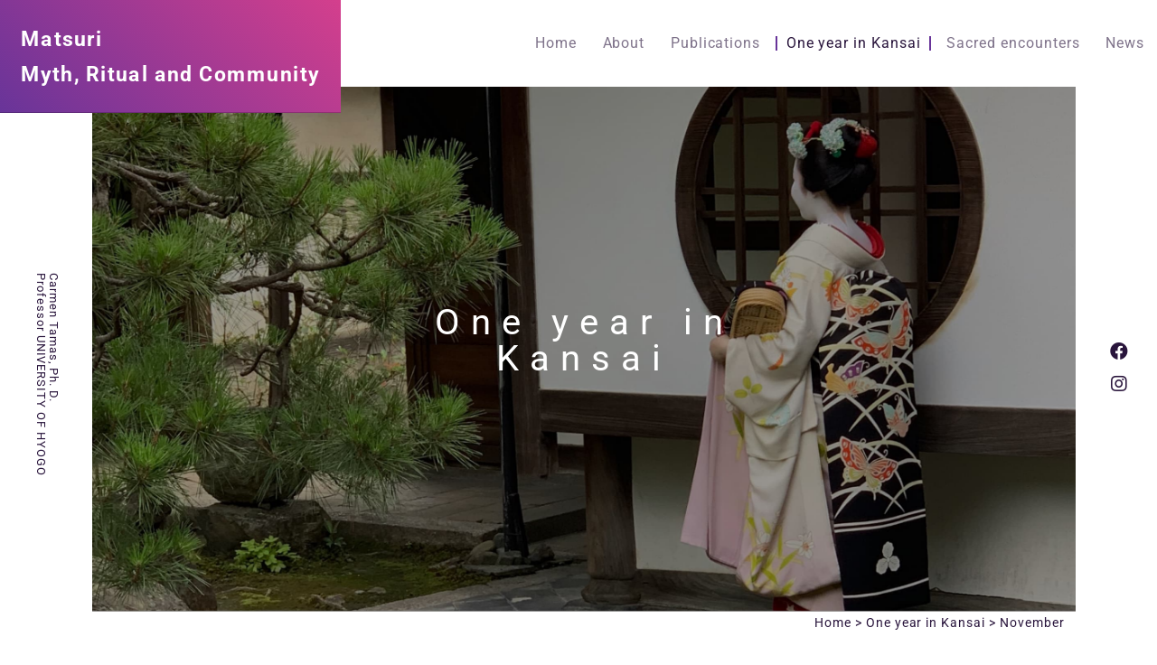

--- FILE ---
content_type: text/css
request_url: http://carmentamas.com/wp-content/themes/original/css/style.css?ver=6.9
body_size: 6792
content:
@charset "UTF-8";
html {
  font-size: 62.5%; }

body {
  -webkit-text-size-adjust: 100%;
  -webkit-font-smoothing: antialiased;
  -moz-osx-font-smoothing: grayscale;
  font-feature-settings: "palt";
  font-family: 'Roboto', sans-serif;
  font-size: 1rem;
  line-height: 1;
  letter-spacing: .06em;
  color: #29153C; }

img {
  max-width: 100%;
  height: auto;
  vertical-align: bottom; }

.inner {
  max-width: 1240px;
  margin: 0 auto;
  padding: 0 8%;
  box-sizing: content-box; }

.inner2 {
  max-width: 1080px;
  margin: 0 auto; }

@media (max-width: 1024px) {
  .inner, .inner2 {
    padding: 0 1.4rem; } }
@media (min-width: 1024px) {
  body {
    font-size: 16px; } }
/*min-width: $PC*/
@media (max-width: 1024px) {
  body {
    font-size: 14px; } }
/*max-width: $PC*/
.flex, .flexB, .flexC, .flexW, .flexS {
  display: flex;
  align-items: center; }

.flexB {
  justify-content: space-between; }

.flexC {
  justify-content: center; }

.flexW {
  flex-wrap: wrap; }

.flexS {
  justify-content: space-around; }

.wrap {
  flex-direction: column;
  min-height: 100vh; }

main {
  flex: 1 0 auto;
  min-height: 0%;
  position: relative; }

header, footer {
  flex: 0 0 auto; }

@media (min-width: 1024px) {
  a[href^="tel:"] {
    pointer-events: none; } }
/*min-width: $PC*/
header {
  padding-top: 6%; }
  @media screen and (max-width: 1024px) {
    header .header-inner.h-switch .logo {
      transform: scale(1.3); } }
  @media (min-width: 1024px) and (max-width: 1100px) {
    header .header-inner.h-switch .logo {
      transform: scale(1.1); } }
  @media (min-width: 1101px) and (max-width: 1439px) {
    header .header-inner.h-switch .logo {
      transform: scale(1.3); } }
  @media screen and (min-width: 1440px) {
    header .header-inner.h-switch .logo {
      transform: scale(1.5); } }
  header .header-inner {
    position: fixed;
    top: 0;
    left: 0;
    width: 100%;
    z-index: 10;
    align-items: flex-start; }
    @media screen and (max-width: 1024px) {
      header .header-inner {
        background: #fff;
        z-index: 102; } }
    header .header-inner .logo-wrap {
      display: contents; }
      header .header-inner .logo-wrap .logo {
        background: linear-gradient(45deg, #683499, #D43F8D);
        color: #fff;
        position: relative;
        transition: 0.5s cubic-bezier(0.165, 0.84, 0.44, 1);
        transform-origin: 0 0;
        flex-shrink: 0;
        z-index: 2; }
        header .header-inner .logo-wrap .logo a {
          font-size: 1.8rem;
          font-weight: bold;
          line-height: 1.7;
          display: block;
          padding: 18px; }
          @media screen and (max-width: 1024px) {
            header .header-inner .logo-wrap .logo a {
              font-size: 1.5rem;
              padding: 14px 10px;
              line-height: 1.4; } }
    header .header-inner nav {
      padding-right: 1%;
      background-color: #fff;
      position: relative;
      z-index: 0;
      display: block;
      height: auto;
      top: 0;
      left: 0;
      width: 100%; }
      @media screen and (max-width: 1024px) {
        header .header-inner nav {
          position: fixed; } }
      header .header-inner nav .nav-inner {
        display: flex;
        overflow: visible;
        height: auto;
        flex-flow: row nowrap;
        justify-content: flex-end;
        align-items: center; }
        @media screen and (max-width: 1024px) {
          header .header-inner nav .nav-inner {
            flex-direction: column; } }
        header .header-inner nav .nav-inner .drawer-menu {
          box-sizing: border-box;
          transition: all 0.35s ease; }
          @media screen and (max-width: 1024px) {
            header .header-inner nav .nav-inner .drawer-menu {
              flex-direction: column;
              width: 100%;
              margin: 3rem 0; } }
          header .header-inner nav .nav-inner .drawer-menu li {
            display: inline-block;
            list-style: outside none none;
            margin: 4rem .3rem;
            padding: 0; }
            @media screen and (max-width: 1024px) {
              header .header-inner nav .nav-inner .drawer-menu li {
                width: 100%;
                margin: 0;
                text-align: left; } }
            header .header-inner nav .nav-inner .drawer-menu li a {
              padding: 0 0.7em;
              color: #29153C;
              opacity: .6;
              position: relative;
              text-decoration: none;
              display: inline-block;
              transition: all 0.35s ease; }
              @media screen and (max-width: 1024px) {
                header .header-inner nav .nav-inner .drawer-menu li a {
                  padding: 2rem 4rem;
                  font-size: 2.4rem;
                  font-weight: bold;
                  width: 100%; } }
              header .header-inner nav .nav-inner .drawer-menu li a::before {
                position: absolute;
                content: '';
                -webkit-transition: all 0.35s ease;
                transition: all 0.35s ease;
                opacity: 0;
                left: 15%;
                right: 15%;
                top: 0;
                bottom: 0;
                border-left: 2px solid #683499;
                border-right: 2px solid #683499; }
                @media screen and (max-width: 1024px) {
                  header .header-inner nav .nav-inner .drawer-menu li a::before {
                    content: none; } }
          header .header-inner nav .nav-inner .drawer-menu li a:hover, header .header-inner nav .nav-inner .drawer-menu li.current a {
            opacity: 1; }
          header .header-inner nav .nav-inner .drawer-menu li a:hover:before,
          header .header-inner nav .nav-inner .drawer-menu li.current a:before {
            opacity: 1;
            left: 0;
            right: 0; }
        header .header-inner nav .nav-inner .sp-sns {
          display: none; }
          @media screen and (max-width: 1024px) {
            header .header-inner nav .nav-inner .sp-sns {
              display: flex;
              text-align: left;
              width: 100%;
              padding-left: 4rem; } }
          header .header-inner nav .nav-inner .sp-sns li:first-child {
            margin-right: 3rem; }
          header .header-inner nav .nav-inner .sp-sns li .fab {
            font-size: 4rem; }

/*header*/
.mainVisual {
  height: 90vh;
  position: relative;
  padding: 0 8%; }
  @media screen and (max-width: 1024px) {
    .mainVisual {
      height: 95vh;
      padding: 0 0 0 15%; } }
  .mainVisual .right-v {
    position: absolute;
    top: 0;
    left: 3%;
    height: 100%;
    display: flex;
    flex-direction: column;
    justify-content: flex-end;
    align-items: center;
    padding-top: 4%; }
    @media screen and (max-width: 1024px) {
      .mainVisual .right-v {
        padding-top: 0;
        left: 5%; } }
    .mainVisual .right-v .subName {
      font-size: 1.3rem;
      line-height: 1.125;
      text-align: left;
      writing-mode: vertical-rl;
      margin: 8rem 0 15rem; }
      @media screen and (max-width: 1024px) {
        .mainVisual .right-v .subName {
          margin: 5rem 0 15rem; } }
    .mainVisual .right-v .scroll {
      height: 130px;
      width: 1px;
      writing-mode: vertical-rl;
      position: relative;
      background-color: #29153C;
      writing-mode: vertical-rl;
      cursor: pointer;
      transition: all 1s cubic-bezier(0.9, 0, 0.1, 1);
      transition-delay: 2s; }
      @media screen and (max-width: 1024px) {
        .mainVisual .right-v .scroll {
          height: 100px; } }
      .mainVisual .right-v .scroll::before {
        position: absolute;
        content: "Scroll";
        color: #29153C;
        font-size: 1.2rem;
        letter-spacing: 0.05em;
        bottom: 117%;
        left: 30%;
        transform: translate(-60%, 10px);
        opacity: 0;
        transition: all ease 0.5s;
        transition-delay: 2.8s;
        opacity: 1;
        transform: translate(-60%, 0); }
      .mainVisual .right-v .scroll .line {
        display: inline-block;
        position: absolute;
        width: 100%;
        height: 100%;
        overflow: hidden; }
        .mainVisual .right-v .scroll .line::after {
          content: '';
          width: 4px;
          height: 100%;
          background-color: #fff;
          position: absolute;
          top: -100%;
          left: 0;
          -webkit-animation: b-arrow 2s ease 0s infinite normal;
          animation: b-arrow 2s ease 0s infinite normal;
          animation-delay: 5s; }
@keyframes b-arrow {
  0% {
    top: -100%; }
  40% {
    top: 100%; }
  100% {
    top: 100%; } }
  .mainVisual .sns {
    font-size: 2.1rem;
    position: absolute;
    top: 55%;
    right: 2.4%;
    transform: translateY(-50%);
    text-align: center;
    z-index: 2; }
    @media screen and (max-width: 1024px) {
      .mainVisual .sns {
        display: none; } }
    .mainVisual .sns li {
      margin-bottom: 1.5rem; }
      .mainVisual .sns li:last-child {
        margin-bottom: 0; }
      .mainVisual .sns li .fab {
        font-size: 2rem; }
  .mainVisual .hero {
    position: absolute;
    width: 85vw;
    height: 100%; }
    @media screen and (max-width: 1024px) {
      .mainVisual .hero {
        bottom: 5%; } }
    .mainVisual .hero div {
      background-repeat: no-repeat;
      background-size: cover;
      background-position: center;
      width: 100%;
      height: 100%;
      position: absolute;
      margin: 0; }
    .mainVisual .hero .hero01 {
      background-image: url("../images/common/heroimage-01.jpg"); }
    .mainVisual .hero .hero02 {
      background-image: url("../images/common/heroimage-02.jpg"); }
    .mainVisual .hero .hero03 {
      background-image: url("../images/common/heroimage-03.jpg"); }
    .mainVisual .hero .hero04 {
      background-image: url("../images/common/heroimage-04.jpg"); }

.underMv {
  height: 600px;
  margin-bottom: 25px; }
  @media screen and (max-width: 1024px) {
    .underMv {
      height: 300px;
      margin-top: 3rem;
      padding: 0; } }
  .underMv .right-v {
    padding-top: 0; }
    @media screen and (max-width: 1024px) {
      .underMv .right-v {
        display: none; } }
  .underMv .under-hero {
    position: absolute;
    width: 85vw;
    height: 100%; }
    @media screen and (max-width: 1024px) {
      .underMv .under-hero {
        width: 100%; } }
    .underMv .under-hero div {
      background-repeat: no-repeat;
      background-size: cover;
      background-position: center;
      width: 100%;
      height: 100%;
      position: absolute;
      margin: 0; }
    .underMv .under-hero .hero-ttl {
      text-align: center;
      font-size: 4rem;
      color: #fff;
      letter-spacing: .3em;
      position: absolute;
      top: 50%;
      left: 50%;
      transform: translate(-50%, -50%); }
      @media screen and (max-width: 1024px) {
        .underMv .under-hero .hero-ttl {
          font-size: 3.2rem; } }

@media screen and (max-width: 1024px) {
  .underMv .under-hero .o-year.hero-ttl {
    font-size: 2.7rem;
    line-height: 1.3; } }
.breadcrumb {
  position: absolute;
  top: -20px;
  right: 8%;
  display: flex;
  align-items: center;
  font-size: 1.4rem; }
  @media screen and (max-width: 1024px) {
    .breadcrumb {
      left: 2%; } }

.breadcrumb.article-bread {
  max-width: 1080px;
  margin: 8.4rem auto 0;
  position: inherit;
  display: block; }

@media screen and (max-width: 1024px) {
  .breadcrumb.article-bread ol {
    position: absolute; } }
.commonTtl {
  position: relative;
  padding-left: 30px;
  font-size: 3.6rem;
  color: #683499;
  margin-bottom: 11.2rem; }
  @media screen and (max-width: 1024px) {
    .commonTtl {
      padding-left: 22px;
      margin-left: 1.4rem;
      font-size: 3.2rem;
      margin-bottom: 5.6rem; } }
  .commonTtl::after {
    position: absolute;
    top: -6px;
    left: 0;
    width: 6px;
    height: 48px;
    content: '';
    background: linear-gradient(45deg, #683499, #D43F8D); }
    @media screen and (max-width: 1024px) {
      .commonTtl::after {
        width: 4px;
        height: 40px; } }

.opacity {
  transition: .3s ease-in-out; }
  .opacity:hover {
    opacity: .7; }

.c-btn-wrap {
  position: relative;
  z-index: 0;
  margin-top: 11.2rem; }
  @media screen and (max-width: 1024px) {
    .c-btn-wrap {
      margin-top: 4rem; } }
  .c-btn-wrap .commonBtn {
    display: block;
    width: 340px;
    height: 64px;
    margin: 0 auto;
    font-size: 1.6rem;
    text-align: center;
    font-weight: bold;
    color: #683499;
    line-height: 64px;
    border: 2px solid #683499;
    border-image: linear-gradient(45deg, #683499 0%, #D43F8D 100%);
    background: #fff;
    border-image-slice: 1;
    position: relative;
    transition: 0.3s cubic-bezier(0.4, 0, 0.2, 1); }
    .c-btn-wrap .commonBtn:after {
      content: "";
      position: absolute;
      display: block;
      transition: all .3s;
      width: 7px;
      height: 18px;
      top: 50%;
      right: 2.5rem;
      box-shadow: 2px -2px 0 #fff;
      border-top: solid 2px #683499;
      border-right: solid 2px #683499;
      transform: translateY(-50%) rotate(45deg) skewX(-45deg); }
    .c-btn-wrap .commonBtn:before {
      background: linear-gradient(45deg, #683499, #D43F8D);
      bottom: 0;
      content: '';
      left: 0;
      position: absolute;
      right: 0;
      top: 0;
      z-index: -1; }
    .c-btn-wrap .commonBtn span {
      letter-spacing: 0.1em; }
    .c-btn-wrap .commonBtn:hover {
      background: transparent;
      color: #fff; }
      .c-btn-wrap .commonBtn:hover:after {
        right: 5px;
        height: 70px; }
        @media screen and (max-width: 1024px) {
          .c-btn-wrap .commonBtn:hover:after {
            right: 0;
            height: 0; } }

.btn2 {
  position: relative;
  display: block;
  overflow: hidden;
  width: 100%;
  height: 64px;
  max-width: 340px;
  border: 3px solid #683499;
  font-size: 1.6rem;
  font-weight: bold;
  color: #683499;
  line-height: 64px;
  text-align: center;
  box-sizing: border-box;
  transition: 0.5s ease-in-out; }
  .btn2::before {
    box-sizing: border-box;
    transition: 0.5s ease-in-out;
    content: "";
    position: absolute;
    top: 0;
    right: -50px;
    bottom: 0;
    left: 0;
    border-right: 50px solid transparent;
    border-bottom: 100px solid #683499;
    transform: translateX(-100%);
    z-index: -1; }
  .btn2:hover {
    color: #fff; }
    .btn2:hover::before {
      box-sizing: border-box;
      transition: 0.5s ease-in-out;
      transform: translateX(0);
      z-index: -1; }

.btn3 {
  width: calc(50% - 5.55%);
  margin-right: 20px;
  font-size: 1.6rem;
  text-align: center;
  font-weight: bold;
  padding: 2rem 0;
  color: #683499;
  border: 2px solid #683499;
  border-image: linear-gradient(45deg, #683499 0%, #D43F8D 100%);
  background: #fff;
  border-image-slice: 1;
  position: relative;
  transition: 0.3s cubic-bezier(0.4, 0, 0.2, 1); }
  .btn3:last-child {
    margin-right: 0; }
  .btn3 a {
    display: block;
    width: 100%; }
  .btn3:before {
    background: linear-gradient(45deg, #683499, #D43F8D);
    bottom: 0;
    content: '';
    left: 0;
    position: absolute;
    right: 0;
    top: 0;
    z-index: -1; }
  .btn3:hover {
    background: transparent;
    color: #fff; }
    .btn3:hover:after {
      right: 5px;
      height: 70px; }

.btn3.c-btn {
  margin: 5rem auto; }

@media screen and (max-width: 1024px) {
  .btn3 {
    padding: 1.6rem 0; }

  .btn3.c-btn {
    margin: 2rem auto; } }
@media screen and (max-width: 1024px) {
  .listWrap {
    flex-direction: column;
    padding: 0 1.4rem; } }
.listWrap .listOfArticles {
  width: calc(33.3333% - 12.9% / 3);
  margin-right: 6.45%; }
  @media screen and (max-width: 1024px) {
    .listWrap .listOfArticles {
      width: 100%;
      margin-right: 0;
      margin-bottom: 4rem; } }
  .listWrap .listOfArticles:last-child {
    margin-right: 0; }
    @media screen and (max-width: 1024px) {
      .listWrap .listOfArticles:last-child {
        margin-bottom: 0; } }
  .listWrap .listOfArticles figure img {
    width: 100%; }
  .listWrap .listOfArticles .article-ttl {
    margin-top: 1rem;
    font-weight: bold;
    line-height: 1.6; }
  .listWrap .listOfArticles p {
    margin-top: 1rem;
    line-height: 1.5; }

footer {
  background: linear-gradient(45deg, #683499, #D43F8D);
  text-align: right;
  color: #fff;
  padding: 2.4rem 0 2rem; }
  @media screen and (max-width: 1024px) {
    footer {
      padding: 2rem 0; } }
  footer p {
    text-align: left;
    font-size: 1.3rem;
    line-height: 1.3;
    margin-bottom: 1rem; }
  footer .copy {
    font-size: 1rem; }

.grid {
  display: grid;
  gap: 60px;
  grid-template-columns: repeat(auto-fit, minmax(260px, 1fr));
  margin-top: 6%; }
  .grid .item figure img {
    width: 100%; }
  .grid .item h3 {
    margin-top: 2rem;
    line-height: 1.5;
    font-weight: bold; }

.grid.list {
  margin-top: 0;
  margin-bottom: 0; }
  .grid.list .item .list-ttl {
    margin-top: 1rem;
    font-weight: bold;
    line-height: 1.3;
    font-size: 1.8rem; }
  .grid.list .item p {
    margin-top: 1rem;
    line-height: 1.6;
    font-size: 1.4rem; }

.article-content {
  padding: 5.6rem 0 18rem; }
  .article-content .category {
    text-align: center;
    margin-bottom: 2rem; }
    .article-content .category a {
      font-size: 1rem;
      border: 1px solid #29153C;
      padding: .7rem 2rem; }
  .article-content .articleDate {
    display: block;
    text-align: center;
    font-size: 1.4rem;
    margin-bottom: 1rem; }
  .article-content .articleTtl {
    font-size: 2.8rem;
    text-align: center;
    margin-bottom: 15.2rem;
    line-height: 1.4; }
  .article-content .articleTxt {
    padding-top: 2rem;
    margin-bottom: 15.2rem;
    font-size: 1.4rem;
    line-height: 1.8;
    position: relative; }
    .article-content .articleTxt p {
      margin-bottom: 4rem;
      text-align: justify; }
    .article-content .articleTxt::before {
      position: absolute;
      top: -10rem;
      left: 50%;
      transform: translateX(-50%);
      width: 3px;
      height: 68px;
      content: '';
      background: linear-gradient(45deg, #683499, #D43F8D); }
  .article-content .postLinks {
    padding: 4rem 2rem;
    border-top: 1px solid #29153C; }
    .article-content .postLinks .linkL {
      position: relative; }
      .article-content .postLinks .linkL i {
        position: absolute;
        top: 50%;
        left: -5%;
        transform: translateY(-50%); }
      .article-content .postLinks .linkL a {
        margin-left: 1rem;
        display: block;
        padding: 2rem 0; }
    .article-content .postLinks .linkR {
      position: relative; }
      .article-content .postLinks .linkR i {
        position: absolute;
        top: 50%;
        right: -5%;
        transform: translateY(-50%); }
      .article-content .postLinks .linkR a {
        margin-right: 1rem;
        display: block;
        padding: 2rem 0; }

@media screen and (max-width: 1024px) {
  .article-content {
    padding: 5.6rem 0; }
    .article-content .articleTtl {
      font-size: 2.1rem;
      margin-bottom: 6rem; }
    .article-content .articleTxt {
      padding: 2rem 1.4rem;
      margin-bottom: 4rem; }
      .article-content .articleTxt::before {
        top: -5rem;
        height: 40px; }
      .article-content .articleTxt p {
        margin-bottom: 2rem; } }
/*
#################################
❇❉✽✼✻⁂✥✤❋❈✣❊
Home

　　 ﾄﾞﾄﾞﾝｶﾞﾄﾞﾝ!!
∥　　　＿＿＿_
∩∧∧／ﾐ　＼　＼
｢(#･∀)∥　 ｜　｜
Ｖ祭￣]つ　 ｜　｜
(＿＿ﾉ＼＿_∠＿／
`))＿)　L凵 L凵
#################################
*/
.top-content {
  padding: 21rem 0; }
  @media screen and (max-width: 1024px) {
    .top-content {
      padding: 8.4rem 0 5.6rem; } }
  .top-content .t-message {
    margin-bottom: 15.2rem; }
    @media screen and (max-width: 1024px) {
      .top-content .t-message {
        margin-bottom: 5.6rem; } }
    .top-content .t-message .inner2 {
      align-items: flex-start; }
      @media screen and (max-width: 1024px) {
        .top-content .t-message .inner2 {
          flex-direction: column; } }
      .top-content .t-message .inner2 .t-message-txt {
        margin-right: 3.38%;
        width: calc(51.85% - 3.38%);
        line-height: 2;
        background: url("../images/common/message-bg.png") no-repeat center/contain; }
        @media screen and (max-width: 1024px) {
          .top-content .t-message .inner2 .t-message-txt {
            width: 100%;
            background-position: right top;
            background-size: 80%;
            line-height: 1.8;
            text-align: justify;
            margin-bottom: 3rem;
            margin-right: 0;
            background-size: contain;
            background-position: center; } }
      .top-content .t-message .inner2 .t-message-photo {
        width: 44.4%; }
        @media screen and (max-width: 1024px) {
          .top-content .t-message .inner2 .t-message-photo {
            width: 100%;
            max-width: 360px;
            margin: 0 auto; } }
  .top-content .t-publications {
    padding: 15.2rem 0;
    z-index: 0;
    position: relative;
    background: #F0F0F0; }
    @media screen and (max-width: 1024px) {
      .top-content .t-publications {
        padding: 6.4rem 0; } }
    .top-content .t-publications::before {
      content: '';
      width: 6%;
      height: 100%;
      background: #fff;
      display: block;
      position: absolute;
      left: 0;
      bottom: 0;
      margin: auto;
      z-index: -1; }
      @media screen and (max-width: 1024px) {
        .top-content .t-publications::before {
          width: 4%; } }
    .top-content .t-publications .inner p {
      font-size: 1.8rem;
      line-height: 1.6;
      margin-bottom: 4rem; }
    .top-content .t-publications .inner .btn2.b-right {
      margin: 0 auto; }
  .top-content .t-oneYears {
    padding: 15.2rem 0 21rem; }
    @media screen and (max-width: 1024px) {
      .top-content .t-oneYears {
        padding: 5.6rem 0; } }
    .top-content .t-oneYears .slide_margin li {
      margin-right: 3%;
      position: relative;
      max-width: 340px;
      width: 25%; }
      @media screen and (max-width: 1024px) {
        .top-content .t-oneYears .slide_margin li {
          width: 50%; } }
      .top-content .t-oneYears .slide_margin li span {
        font-size: 3rem;
        font-weight: bold;
        letter-spacing: .1em;
        position: absolute;
        top: 50%;
        left: 50%;
        transform: translate(-50%, -50%);
        color: #fff; }
        @media screen and (max-width: 1024px) {
          .top-content .t-oneYears .slide_margin li span {
            font-size: 1.6rem; } }
  .top-content .t-ritualPracties {
    background: #F0F0F0;
    padding-bottom: 15.2rem;
    margin-bottom: 15.2rem;
    z-index: 0;
    position: relative; }
    @media screen and (max-width: 1024px) {
      .top-content .t-ritualPracties {
        padding-bottom: 5.6rem;
        margin-bottom: 5.6rem; } }
    .top-content .t-ritualPracties::before {
      content: '';
      width: 6%;
      height: 100%;
      background: #fff;
      display: block;
      position: absolute;
      right: 0;
      bottom: 0;
      margin: auto;
      z-index: -1; }
      @media screen and (max-width: 1024px) {
        .top-content .t-ritualPracties::before {
          width: 4%; } }
    .top-content .t-ritualPracties::after {
      content: '';
      width: 100%;
      height: 30%;
      background: #fff;
      display: block;
      position: absolute;
      right: 0;
      top: 0;
      margin: auto;
      z-index: -1; }
      @media screen and (max-width: 1024px) {
        .top-content .t-ritualPracties::after {
          height: 4%; } }
    .top-content .t-ritualPracties .flexW.listWrap {
      align-items: flex-start; }
    .top-content .t-ritualPracties .commonTtl {
      margin-bottom: 8rem; }
  .top-content .t-news .flexW.listWrap {
    align-items: flex-start; }

/*
#################################

About

#################################
*/
.about-hero {
  background: url("../images/about/about-mv.jpg"); }

.about-content {
  padding: 18rem 0; }
  @media screen and (max-width: 1024px) {
    .about-content {
      padding: 8.4rem 0; } }
  .about-content .researcherProfile .researcherProfile-photo {
    width: 48.38%; }
  .about-content .researcherProfile .researcherProfile-txt {
    width: calc(51.62% - 6.45%);
    align-self: flex-end; }
    .about-content .researcherProfile .researcherProfile-txt h3 {
      font-size: 3rem;
      font-weight: bold;
      margin-bottom: 2.4rem; }
    .about-content .researcherProfile .researcherProfile-txt h4 {
      font-size: 2rem;
      margin-bottom: 6.7rem; }
    .about-content .researcherProfile .researcherProfile-txt p {
      line-height: 1.8; }
  @media screen and (max-width: 1024px) {
    .about-content .researcherProfile .flexB {
      flex-direction: column;
      padding: 0 1.4rem; }
    .about-content .researcherProfile .researcherProfile-photo {
      width: 100%;
      max-width: 360px;
      margin-bottom: 4rem; }
    .about-content .researcherProfile .researcherProfile-txt {
      width: 100%; }
      .about-content .researcherProfile .researcherProfile-txt h3 {
        font-size: 2.4rem;
        margin-bottom: 2rem; }
      .about-content .researcherProfile .researcherProfile-txt h4 {
        font-size: 1.8rem;
        margin-bottom: 3.7rem; } }

/*
#################################

Publication

#################################
*/
.publication-hero {
  background: url("../images/publications/publications-mv.jpg"); }

.publication-content {
  padding: 18rem 0; }

@media screen and (min-width: 520px) {
  .publication-content .wp-block-columns {
    margin-bottom: 8rem; }
    .publication-content .wp-block-columns .wp-block-column:not(:first-child) {
      margin-left: 6rem; } }
@media screen and (max-width: 1024px) {
  .publication-content {
    padding: 8.4rem 0; }
    .publication-content .wp-block-columns .wp-block-column:not(:first-child) {
      margin-bottom: 3rem; } }
/*
#################################

One year kansai

#################################
*/
.oneyear-hero {
  background: url("../images/oneyear/oneyear-mv.jpg"); }

.oneyear-content {
  padding: 15.2rem 0 18rem; }
  .oneyear-content .grid {
    display: grid;
    gap: 0;
    grid-template-columns: repeat(auto-fit, minmax(320px, 1fr));
    margin-top: 0;
    margin-bottom: 0; }
    .oneyear-content .grid .item {
      position: relative;
      overflow: hidden;
      width: 100%;
      height: 100%; }
      .oneyear-content .grid .item a:hover img {
        transform: scale(1.3);
        transition-duration: .8s; }
      .oneyear-content .grid .item img {
        transition-duration: .8s;
        transform: scale(1.01); }
      .oneyear-content .grid .item p {
        margin-top: 0;
        font-size: 4rem;
        font-weight: bold;
        line-height: 1.05;
        color: #fff;
        text-align: center;
        position: absolute;
        top: 50%;
        left: 50%;
        transform: translate(-50%, -50%); }
        .oneyear-content .grid .item p span {
          font-size: 3rem;
          display: block; }

@media screen and (max-width: 1024px) {
  .oneyear-content {
    padding: 8.4rem 0; }
    .oneyear-content .grid {
      grid-template-columns: repeat(auto-fit, minmax(180px, 1fr)); }
      .oneyear-content .grid .item p {
        font-size: 3rem; }
        .oneyear-content .grid .item p span {
          font-size: 2rem; } }
.oneyear-content.month {
  padding: 15.2rem 0; }
  .oneyear-content.month .monthTtl {
    text-align: center;
    font-size: 5.6rem;
    font-weight: bold;
    display: flex;
    align-items: center;
    justify-content: center;
    margin-bottom: 11.2rem; }
    .oneyear-content.month .monthTtl span {
      font-size: 3.6rem;
      font-weight: normal;
      position: relative;
      padding-left: 8.8rem; }
      .oneyear-content.month .monthTtl span::before {
        position: absolute;
        top: -6px;
        left: 4.4rem;
        width: 3px;
        height: 48px;
        content: '';
        background: linear-gradient(45deg, #683499, #D43F8D); }
  .oneyear-content.month .sub-visual {
    width: 100%;
    height: 200px;
    object-fit: cover; }
  .oneyear-content.month .date-wrap {
    margin-top: 11.2rem; }
    .oneyear-content.month .date-wrap .post {
      margin-bottom: 6rem; }
      .oneyear-content.month .date-wrap .post h3 {
        font-size: 2.4rem;
        font-weight: bold;
        margin-bottom: 1.5rem;
        line-height: 1.3; }
      .oneyear-content.month .date-wrap .post p {
        line-height: 1.6; }

@media screen and (max-width: 1024px) {
  .oneyear-content.month {
    padding: 8.4rem 0; }
    .oneyear-content.month .monthTtl {
      font-size: 4.2rem;
      margin-bottom: 4.2rem; }
      .oneyear-content.month .monthTtl span {
        font-size: 3rem; }
        .oneyear-content.month .monthTtl span::before {
          height: 40px; }
    .oneyear-content.month .sub-visual {
      max-width: 100%;
      height: 100px;
      object-fit: cover; }
    .oneyear-content.month .date-wrap {
      margin-top: 6rem; }
      .oneyear-content.month .date-wrap .flex {
        flex-direction: column;
        margin-bottom: 4.2rem; }
        .oneyear-content.month .date-wrap .flex .oy-date {
          font-size: 1.6rem;
          margin-right: 0;
          height: 35px;
          line-height: 35px;
          margin-bottom: 1rem; }
        .oneyear-content.month .date-wrap .flex dd {
          width: 100%; }
          .oneyear-content.month .date-wrap .flex dd h3 {
            font-size: 2rem; } }
/*
#################################

Ritual practices

#################################
*/
.ritual-hero {
  background: url("../images/ritual/sacred-mv@2x.jpg"); }

.ritual-content {
  padding: 15.2rem 0 20rem; }

@media screen and (max-width: 1024px) {
  .ritual-content {
    padding: 8.4rem 0; }
    .ritual-content .grid {
      gap: 40px; } }
/*
#################################

News

#################################
*/
.news-hero {
  background: url("../images/news/news-mv@2x.jpg"); }

.news-content {
  padding: 15.2rem 0 20rem; }

@media screen and (max-width: 1024px) {
  .news-content {
    padding: 8.4rem 0; } }

/*# sourceMappingURL=style.css.map */


--- FILE ---
content_type: application/javascript
request_url: http://carmentamas.com/wp-content/themes/original/js/common.js?ver=1.0
body_size: 1015
content:
$(function(){
  $('.drawer').drawer();
//headerの動き
jQuery(window).on('scroll', function () {
    if (jQuery('#header').height() < jQuery(this).scrollTop()) {
        jQuery('#header').removeClass('h-switch');
		} else {
        jQuery('#header').addClass('h-switch');

    }
});

$(function(){
	$(".drawer-menu a").each(function(){
		if(this.href == location.href) {
			$(this).parents("li").addClass("current");
		}
	});
});
	// $(".drawer-menu a").each(function(){
	// 	if(this.href == location.href) {
	// 		$(this).parents("li").addClass("current");
	// 	}
	// });

  // var pageURL = location.pathname,
  // pageURLArr = pageURL.split('/'), //パスを分割して配列化する

  // pageURLArrLast = pageURLArr.slice(-1)[0]; //パスから最後の階層を取得
  // pageURLArrLast2 = pageURLArr.slice(-2)[0]; //パスの最後から2番目の階層を取得
  // pageURLArrLast3 = pageURLArr.slice(-3)[0]; //パスの最後から3番目の階層を取得

  // $('.nav-inner > .drawer-menu > li > a').each(function (i, v) {
  //   var selfhref = $(v).attr('href'),
  //     hrefArr = selfhref.split('/'), //href属性の値を分割して配列化する
  //     hrefArrCategory = hrefArr[1]; //href属性の第1階層を取得
  //     hrefArrCategory2 = hrefArr[2]; //href属性の第2階層を取得

  //   //URLのパスから最後の2番目の階層がsiteの場合
  //   if (pageURLArrLast2 === 'site') {

  //     //パスの最後の階層とhref属性の第1階層を比較して同じ値であればcurrentを付与する
  //     if (pageURLArrLast === hrefArrCategory) {
  //       $(v).addClass('current'); //aタグに.currentを付与
  //     }

  //   //そうでない場合
  //   } else {

  //     //パスの最後から2番目の階層とhref属性の第1階層を比較して同じ値であればcurrentを付与する
  //     if (pageURLArrLast2 === hrefArrCategory) {
  //       $(v).addClass('current'); //aタグに.currentを付与
  //     } else {
  //       //そうでない場合、パスの最後から3番目の階層とhref属性の第2階層を比較して同じ値であればcurrentを付与する
  //       if (pageURLArrLast3 === hrefArrCategory2) {
  //         $(v).addClass('current'); //aタグに.currentを付与
  //       }
  //     }
  //   }
  // });

  
    $(".hero").slick({
        arrows: false,
        dots: false,
        autoplay: true,
        autoplaySpeed: 2000,
        speed: 1500,
        fade: true,
        pauseOnFocus: false,
        pauseOnHover: false,
        pauseOnDotsHover: false,
      });
        
    //カルーセル 
    $('.slide_margin').infiniteslide({
    speed: 100,
    responsive: true
    });
    });
    
